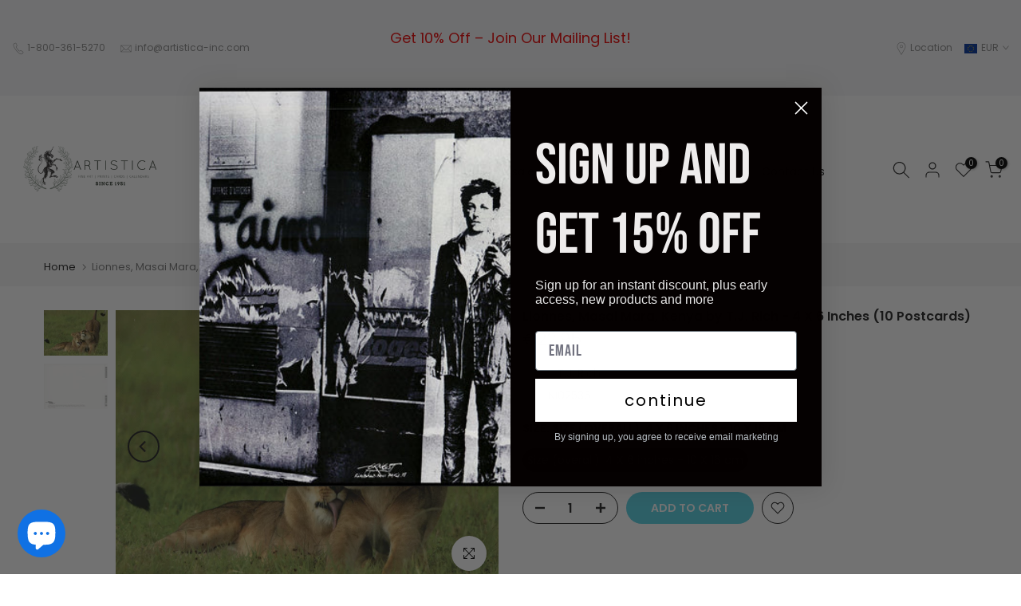

--- FILE ---
content_type: text/html; charset=utf-8
request_url: https://artisticafineart.com/en-nl/?section_id=search-hidden
body_size: 1295
content:
<div id="shopify-section-search-hidden" class="shopify-section"><div class="t4s-drawer__header">
   <span class="is--login" aria-hidden="false">Search Our Site</span>
   <button class="t4s-drawer__close" data-drawer-close aria-label="Close Search"><svg class="t4s-iconsvg-close" role="presentation" viewBox="0 0 16 14"><path d="M15 0L1 14m14 0L1 0" stroke="currentColor" fill="none" fill-rule="evenodd"></path></svg></button>
</div>
<form data-frm-search action="/en-nl/search" method="get" class="t4s-mini-search__frm t4s-pr" role="search">
   <input type="hidden" name="type" value="product">
   <input type="hidden" name="options[unavailable_products]" value="last">
   <input type="hidden" name="options[prefix]" value="last"><div data-cat-search class="t4s-mini-search__cat">
         <select data-name="product_type">
           <option value="*">All Categories</option><option value="Art ag5671">Art ag5671</option><option value="art print">art print</option><option value="Art Prints">Art Prints</option><option value="Art Prints,">Art Prints,</option><option value="Art Prints,Exclusivity">Art Prints,Exclusivity</option><option value="Art Prints,Limited Edition (ACTE III)">Art Prints,Limited Edition (ACTE III)</option><option value="Art Prints,Limited Edition (ACTE III),Sales">Art Prints,Limited Edition (ACTE III),Sales</option><option value="Art Prints,Limited Edition (ACTE III),Sales,Exclusivity">Art Prints,Limited Edition (ACTE III),Sales,Exclusivity</option><option value="Art Prints,Lithographs">Art Prints,Lithographs</option><option value="Art Prints,Lithographs,Exclusivity">Art Prints,Lithographs,Exclusivity</option><option value="Art Prints,Lithographs,Exclusivity,Sales">Art Prints,Lithographs,Exclusivity,Sales</option><option value="Art Prints,Lithographs,Sales">Art Prints,Lithographs,Sales</option><option value="Art Prints,Lithographs,Sales,Exclusivity">Art Prints,Lithographs,Sales,Exclusivity</option><option value="Art Prints,Sales">Art Prints,Sales</option><option value="Art Prints,Sales,Exclusivity">Art Prints,Sales,Exclusivity</option><option value="Art Prints,Sales,Exclusivity,Lithographs">Art Prints,Sales,Exclusivity,Lithographs</option><option value="Art Prints,Sales,Lithographs">Art Prints,Sales,Lithographs</option><option value="Art Prints,Wholesaler">Art Prints,Wholesaler</option><option value="artprint">artprint</option><option value="Gift Cards">Gift Cards</option><option value="Hervé Di Rosa">Hervé Di Rosa</option><option value="Limited Edition (ACTE III)">Limited Edition (ACTE III)</option><option value="Lithographs">Lithographs</option><option value="Lithographs,Art Prints">Lithographs,Art Prints</option><option value="Posters, Prints, & Visual Artwork">Posters, Prints, & Visual Artwork</option><option value="Wholesaler">Wholesaler</option><option value="Wholesaler,Art Prints">Wholesaler,Art Prints</option></select>
     </div><div class="t4s-mini-search__btns t4s-pr t4s-oh">
      <input data-input-search class="t4s-mini-search__input" autocomplete="off" type="text" name="q" placeholder="Search">
      <button data-submit-search class="t4s-mini-search__submit t4s-btn-loading__svg" type="submit">
         <svg class="t4s-btn-op0" viewBox="0 0 18 19" width="16"><path fill-rule="evenodd" clip-rule="evenodd" d="M11.03 11.68A5.784 5.784 0 112.85 3.5a5.784 5.784 0 018.18 8.18zm.26 1.12a6.78 6.78 0 11.72-.7l5.4 5.4a.5.5 0 11-.71.7l-5.41-5.4z" fill="currentColor"></path></svg>
         <div class="t4s-loading__spinner t4s-dn">
            <svg width="16" height="16" aria-hidden="true" focusable="false" role="presentation" class="t4s-svg__spinner" viewBox="0 0 66 66" xmlns="http://www.w3.org/2000/svg"><circle class="t4s-path" fill="none" stroke-width="6" cx="33" cy="33" r="30"></circle></svg>
         </div>
      </button>
   </div></form><div data-title-search class="t4s-mini-search__title" style="display:none"></div><div class="t4s-drawer__content">
   <div class="t4s-drawer__main">
      <div data-t4s-scroll-me class="t4s-drawer__scroll t4s-current-scrollbar">

         <div data-skeleton-search class="t4s-skeleton_wrap t4s-dn"><div class="t4s-row t4s-space-item-inner">
               <div class="t4s-col-auto t4s-col-item t4s-widget_img_pr"><div class="t4s-skeleton_img"></div></div>
               <div class="t4s-col t4s-col-item t4s-widget_if_pr"><div class="t4s-skeleton_txt1"></div><div class="t4s-skeleton_txt2"></div></div>
            </div><div class="t4s-row t4s-space-item-inner">
               <div class="t4s-col-auto t4s-col-item t4s-widget_img_pr"><div class="t4s-skeleton_img"></div></div>
               <div class="t4s-col t4s-col-item t4s-widget_if_pr"><div class="t4s-skeleton_txt1"></div><div class="t4s-skeleton_txt2"></div></div>
            </div><div class="t4s-row t4s-space-item-inner">
               <div class="t4s-col-auto t4s-col-item t4s-widget_img_pr"><div class="t4s-skeleton_img"></div></div>
               <div class="t4s-col t4s-col-item t4s-widget_if_pr"><div class="t4s-skeleton_txt1"></div><div class="t4s-skeleton_txt2"></div></div>
            </div><div class="t4s-row t4s-space-item-inner">
               <div class="t4s-col-auto t4s-col-item t4s-widget_img_pr"><div class="t4s-skeleton_img"></div></div>
               <div class="t4s-col t4s-col-item t4s-widget_if_pr"><div class="t4s-skeleton_txt1"></div><div class="t4s-skeleton_txt2"></div></div>
            </div></div>
         <div data-results-search class="t4s-mini-search__content t4s_ratioadapt"></div>
      </div>
   </div><div data-viewAll-search class="t4s-drawer__bottom" style="display:none"></div></div></div>

--- FILE ---
content_type: text/html; charset=utf-8
request_url: https://artisticafineart.com/en-nl/search/?type=product&options%5Bunavailable_products%5D=last&options%5Bprefix%5D=none&q=vendor%3AT.J.+Rich%20-id%3A9905574052113&section_id=template--19058651922705__product-recommendations
body_size: -933
content:
<div id="shopify-section-template--19058651922705__product-recommendations" class="shopify-section t4s-section id_product-recommendations"><!-- sections/product-recommendation.liquid --><!-- no product --></div>